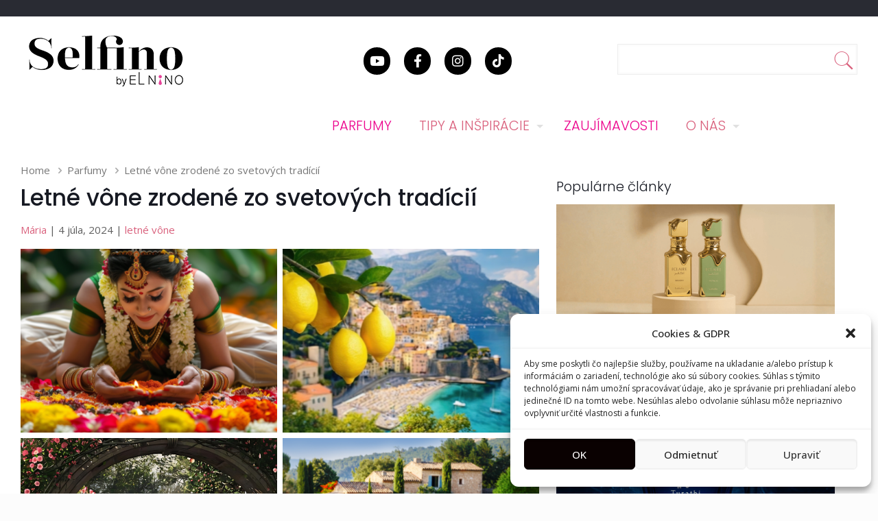

--- FILE ---
content_type: text/css
request_url: https://www.selfino.sk/wp-content/uploads/betheme/css/post-353338.css?ver=1766198279
body_size: 31
content:
.mcb-section .mcb-wrap .mcb-item-ea17d94d0 .title{background-position:center center;}.mcb-section .mcb-wrap .mcb-item-zqa5yoxn9 .title{background-position:center center;}.mcb-section .mcb-wrap .mcb-item-m4t3hsqki .title{background-position:center center;}.mcb-section .mcb-wrap .mcb-item-998lxk3w8 .title{background-position:center center;}.mcb-section .mcb-wrap .mcb-item-e2e90451a .title{background-position:center center;}@media(max-width: 959px){}@media(max-width: 767px){}